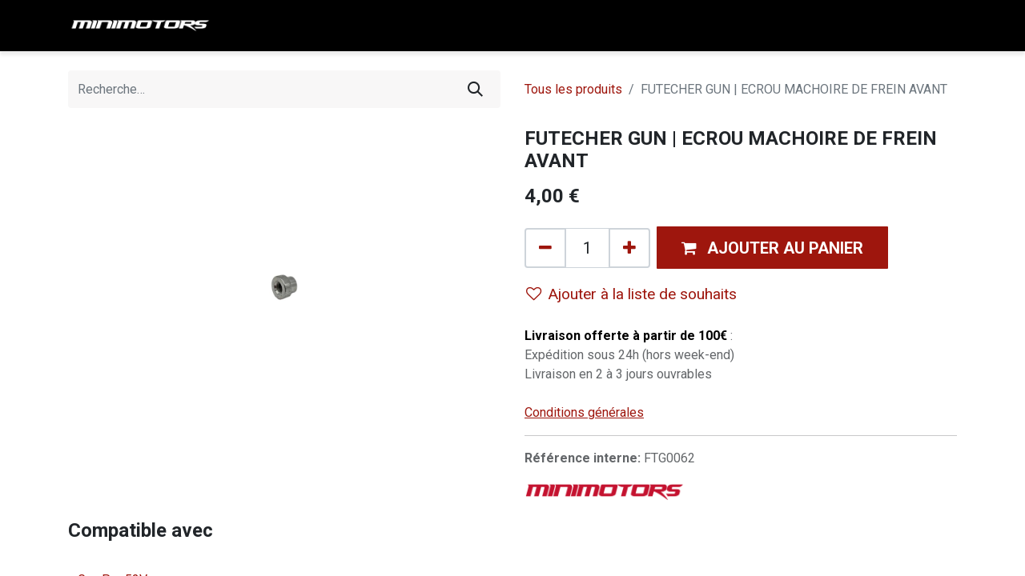

--- FILE ---
content_type: text/html; charset=utf-8
request_url: https://www.minimotors.fr/shop/ftg0062-futecher-gun-ecrou-machoire-de-frein-avant-1677
body_size: 16136
content:

        

    
<!DOCTYPE html>
        
        
<html lang="fr-FR" data-website-id="11" data-main-object="product.template(1677,)" data-add2cart-redirect="2">
    <head>
        <meta charset="utf-8"/>
        <meta http-equiv="X-UA-Compatible" content="IE=edge,chrome=1"/>
        <meta name="viewport" content="width=device-width, initial-scale=1"/>
        <meta name="generator" content="Odoo"/>
            
        <meta property="og:type" content="website"/>
        <meta property="og:title" content="FUTECHER GUN | ECROU MACHOIRE DE FREIN AVANT"/>
        <meta property="og:site_name" content="Minimotors"/>
        <meta property="og:url" content="https://www.minimotors.fr/shop/ftg0062-futecher-gun-ecrou-machoire-de-frein-avant-1677"/>
        <meta property="og:image" content="https://www.minimotors.fr/web/image/product.template/1677/image_1024?unique=172ea95"/>
        <meta property="og:description"/>
            
        <meta name="twitter:card" content="summary_large_image"/>
        <meta name="twitter:title" content="FUTECHER GUN | ECROU MACHOIRE DE FREIN AVANT"/>
        <meta name="twitter:image" content="https://www.minimotors.fr/web/image/product.template/1677/image_1024?unique=172ea95"/>
        <meta name="twitter:description"/>
        
        <link rel="alternate" hreflang="en" href="https://www.minimotors.fr/en/shop/ftg0062-futecher-gun-front-brake-shoe-nut-1677"/>
        <link rel="alternate" hreflang="fr" href="https://www.minimotors.fr/shop/ftg0062-futecher-gun-ecrou-machoire-de-frein-avant-1677"/>
        <link rel="alternate" hreflang="x-default" href="https://www.minimotors.fr/shop/ftg0062-futecher-gun-ecrou-machoire-de-frein-avant-1677"/>
        <link rel="canonical" href="https://www.minimotors.fr/shop/ftg0062-futecher-gun-ecrou-machoire-de-frein-avant-1677"/>
        
        <link rel="preconnect" href="https://fonts.gstatic.com/" crossorigin=""/>
        <title> FUTECHER GUN | ECROU MACHOIRE DE FREIN AVANT | Minimotors </title>
        <link type="image/x-icon" rel="shortcut icon" href="/web/image/website/11/favicon?unique=f4959d3"/>
        <link rel="preload" href="/web/static/src/libs/fontawesome/fonts/fontawesome-webfont.woff2?v=4.7.0" as="font" crossorigin=""/>
        <link type="text/css" rel="stylesheet" href="/web/assets/338846-400ba23/11/web.assets_frontend.min.css" data-asset-bundle="web.assets_frontend" data-asset-version="400ba23"/>
        <script id="web.layout.odooscript" type="text/javascript">
            var odoo = {
                csrf_token: "b57591015581b7a5d2950a82939369e81fe4ba39o1799904852",
                debug: "",
            };
        </script>
        <script type="text/javascript">
            odoo.__session_info__ = {"is_admin": false, "is_system": false, "is_website_user": true, "user_id": false, "is_frontend": true, "profile_session": null, "profile_collectors": null, "profile_params": null, "show_effect": true, "bundle_params": {"lang": "en_US", "website_id": 11}, "translationURL": "/website/translations", "cache_hashes": {"translations": "bc8e105d12cf5a27cf0e1e8fabcb0e9904345e36"}, "recaptcha_public_key": "6LfKa58pAAAAADCO-bKx8JLJlTK_oaPse5YTCoG4", "geoip_country_code": "US", "geoip_phone_code": 1, "lang_url_code": "fr"};
            if (!/(^|;\s)tz=/.test(document.cookie)) {
                const userTZ = Intl.DateTimeFormat().resolvedOptions().timeZone;
                document.cookie = `tz=${userTZ}; path=/`;
            }
        </script>
        <script defer="defer" type="text/javascript" src="/web/assets/240515-4a1963a/11/web.assets_frontend_minimal.min.js" data-asset-bundle="web.assets_frontend_minimal" data-asset-version="4a1963a"></script>
        <script defer="defer" type="text/javascript" data-src="/web/assets/336809-2331c5d/11/web.assets_frontend_lazy.min.js" data-asset-bundle="web.assets_frontend_lazy" data-asset-version="2331c5d"></script>
        
                <script>
                    (function (c, s, q, u, a, r, e) {
                        c.hj=c.hj||function(){(c.hj.q=c.hj.q||[]).push(arguments)};
                        c._hjSettings = { hjid: a };
                        r = s.getElementsByTagName('head')[0];
                        e = s.createElement('script');
                        e.async = true;
                        e.src = q + c._hjSettings.hjid + u;
                        r.appendChild(e);
                    })(window, document, 'https://static.hj.contentsquare.net/c/csq-', '.js', 6409697);
                </script>
        <!-- Google Tag Manager -->
<script>(function(w,d,s,l,i){w[l]=w[l]||[];w[l].push({'gtm.start':
new Date().getTime(),event:'gtm.js'});var f=d.getElementsByTagName(s)[0],
j=d.createElement(s),dl=l!='dataLayer'?'&l='+l:'';j.async=true;j.src=
'https://www.googletagmanager.com/gtm.js?id='+i+dl;f.parentNode.insertBefore(j,f);
})(window,document,'script','dataLayer','GTM-5BSTRWV');</script>
<!-- End Google Tag Manager -->
    </head>
    <body>
        <div id="wrapwrap" class="   ">
                <header id="top" data-anchor="true" data-name="Header" class="  o_header_standard">
                    
    <nav data-name="Navbar" class="navbar navbar-expand-lg navbar-light o_colored_level o_cc shadow-sm">
        
            <div id="top_menu_container" class="container justify-content-start justify-content-lg-between">
                
    <a href="/" class="navbar-brand logo me-4">
            
            <span role="img" aria-label="Logo of Minimotors" title="Minimotors"><img src="/web/image/website/11/logo/Minimotors?unique=f4959d3" class="img img-fluid" width="95" height="40" alt="Minimotors" loading="lazy"/></span>
        </a>
    
                
                <div id="top_menu_collapse" class="collapse navbar-collapse order-last order-lg-0">
    <ul id="top_menu" class="nav navbar-nav o_menu_loading flex-grow-1">
        
                        
    <li class="nav-item">
        <a role="menuitem" href="/shop" class="nav-link ">
            <span>BOUTIQUE</span>
        </a>
    </li>
    <li class="nav-item dropdown  position-static">
        <a data-bs-toggle="dropdown" href="#" class="nav-link dropdown-toggle o_mega_menu_toggle">
            <span>DUALTRON</span>
        </a>
        <div data-name="Mega Menu" class="dropdown-menu o_mega_menu o_no_parent_editor dropdown-menu-start">
    


















































<section class="s_mega_menu_images_subtitles pb16 o_colored_level pt0 o_cc o_cc5" style="background-image: none;">
        <div class="container">
            <div class="row">
                
                <div class="col-12 col-sm-6 col-lg py-2 o_colored_level">
                    <nav class="nav flex-column w-100">
    
        <div class="d-flex">
            <div class="flex-grow-1"><h4 class="mt-0 mb-0"><br></h4></div><br></div><div class="d-flex"><div class="flex-grow-1"><h4 class="mt-0 mb-0"><br></h4></div>
        </div>
    <a href="/decouvrir-la-gamme-dualtron" class="nav-link px-2 rounded text-wrap" data-name="Menu Item" data-bs-original-title="" title="">
        <div class="d-flex">
            
            <div class="flex-grow-1">
                <h4 class="mt-0 mb-0"><span style="font-size: 14px;">Découvrir la gamme DUALTRON</span></h4></div>
        </div>
    </a><a href="/shop/mmdualtronsonic36v10a-trottinette-electrique-dualtron-sonic-pro-12004?category=12&amp;search=sonic&amp;order=name+asc#attr=24983,24984,24985,24986,24987,24988,24989,24990,24991,24992,24993,24994,24995,24996,24997,25001,24998,24999,25000" class="nav-link px-2 rounded text-wrap" data-name="Menu Item" data-bs-original-title="" title="">
        <div class="d-flex">
            
            <div class="flex-grow-1">
                <h4 class="mt-0 mb-0"><span style="font-size: 14px;">DUALTRON SONIC</span></h4></div>
        </div>
    </a><a href="/shop/mmdualtrontogo48v12a-trottinette-electrique-dualtron-togo-plus-48v12a-6390?category=12&amp;search=TOGO#attr=23302,13274,13265,23610,13267,13268,13269,13270,13277,25755,25756,13273,13271,13220,13276,13272,13275,13278,13279" class="nav-link px-2 rounded text-wrap" data-name="Menu Item" data-bs-original-title="" title="">
        <div class="d-flex">
            
            <div class="flex-grow-1">
                <h4 class="mt-0 mb-0"><span style="font-size: 14px;">DUALTRON TOGO</span></h4></div>
        </div>
    </a><a href="/shop/mmdualtrontogopro48v13a-trottinette-electrique-dualtron-togo-pro-48v135a-12404?category=12#attr=27507,27501,27951,27493,27952,27954,27496,27497,27504,27508,27509,27500,27498,27491,27503,27499,27502,27505,27506" class="nav-link px-2 rounded text-wrap" data-name="Menu Item" data-bs-original-title="" title="">
        <div class="d-flex">
            
            <div class="flex-grow-1">
                <h4 class="mt-0 mb-0"><span style="font-size: 14px;">DUALTRON TOGO PRO</span></h4></div>
        </div>
    </a><a href="/shop/mmdualtrontogomax60v16a-trottinette-electrique-dualtron-togo-max-60v16a-12403#attr=27484,27485,27486,27487,27474,27475,27481,27488,27476,27469,27480,27477,27479,27489,27490" class="nav-link px-2 rounded text-wrap" data-name="Menu Item" data-bs-original-title="" title="">
        <div class="d-flex">
            
            <div class="flex-grow-1">
                <h4 class="mt-0 mb-0"><span style="font-size: 14px;">DUALTRON TOGO MAX</span></h4></div>
        </div>
    </a><a href="/trottinette-electrique-dualtron-mini-special" class="nav-link px-2 rounded text-wrap" data-name="Menu Item" data-bs-original-title="" title="">
        <div class="d-flex">
            
            <div class="flex-grow-1">
                <h4 class="mt-0 mb-0"><span style="font-size: 14px;">DUALTRON MINI AMINIA SPECIAL</span></h4></div>
        </div>
    </a><a href="/shop/mmdualtronforever60vey32025-trottinette-electrique-dualtron-forever-60v-ey3-2025-12394#attr=27458,27460,27461,27468,27462,27463,27464,27465,27457,27733,27466,27467" class="nav-link px-2 rounded text-wrap" data-name="Menu Item" data-bs-original-title="" title="">
        <div class="d-flex">
            
            <div class="flex-grow-1">
                <h4 class="mt-0 mb-0"><span style="font-size: 14px;">DUALTRON FOREVER</span></h4></div>
        </div>
    </a><a href="/shop/mmdualtronforever60v24a-trottinette-electrique-dualtron-forever-60v-24a-limited-11609#attr=23515,23563,23926,23518,23525,23519,23520,24265,23927,23514,24781,23928,23929" class="nav-link px-2 rounded text-wrap" data-name="Menu Item" data-bs-original-title="" title="">
        <div class="d-flex">
            
            <div class="flex-grow-1">
                <h4 class="mt-0 mb-0"><span style="font-size: 14px;">DUALTRON FOREVER LIMITED</span></h4></div>
        </div>
    </a><a href="/shop/mmdualtronspidermax-trottinette-electrique-dualtron-spider-max-12187?category=12&amp;search=spider&amp;order=name+asc#attr=27310,27312,27313,27314,27315,27317,27316,27309,27318,27319,27320,27321,28814,27322,27323,27324" class="nav-link px-2 rounded text-wrap" data-name="Menu Item" data-bs-original-title="" title="">
        <div class="d-flex">
            
            <div class="flex-grow-1">
                <h4 class="mt-0 mb-0"><span style="font-size: 14px;">DUALTRON SPIDER MAX</span></h4></div>
        </div>
    </a><a href="/shop/mmdualtronvictor24anutt2025-trottinette-electrique-dualtron-victor-60v-24ah-ey4-nutt-2025-12106?search=victor#attr=26651,26645,26633,26632,26641,26637,26640,26638,26654,26655,26635,26636,26639,26653,26644,26634,26642,26643,26647,26646,26649,26650,26648,26656,26652" class="nav-link px-2 rounded text-wrap" data-name="Menu Item" data-bs-original-title="" title="">
        <div class="d-flex">
            
            <div class="flex-grow-1">
                <h4 class="mt-0 mb-0"><span style="font-size: 14px;">DUALTRON VICTOR 2025</span></h4></div>
        </div>
    </a><a href="/shop/mmdualtronvictorlux-trottinette-electrique-dualtron-victor-60v-luxury-plus-2025-13011#attr=28862,28863,28865,28866,28867,28868,28869,28870,28871,28872,28873,28861,28882,28874,28875,28876,28877,28883,28878,28879,28880" class="nav-link px-2 rounded text-wrap" data-name="Menu Item" data-bs-original-title="" title="">
        <div class="d-flex">
            
            <div class="flex-grow-1">
                <h4 class="mt-0 mb-0"><span style="font-size: 14px;">DUALTRON VICTOR LUXURY + 2025</span></h4></div>
        </div>
    </a><a href="/shop/mmdualtronvictorltd-trottinette-electrique-dualtron-victor-ltd-60v-13009#attr=28834,28835,28837,28852,28838,28839,28840,28841,28854,28855,28842,28843,28844,28833,28845,28846,28847,28848,28856,28849,28850,28851,28853" class="nav-link px-2 rounded text-wrap" data-name="Menu Item" data-bs-original-title="" title="">
        <div class="d-flex">
            
            <div class="flex-grow-1">
                <h4 class="mt-0 mb-0"><span style="font-size: 14px;">DUALTRON VICTOR LIMITED</span></h4></div>
        </div>
    </a><a href="/shop/mmdualtronnewcity-trottinette-electrique-dualtron-new-city-60v-12119#attr=26726,26727,26728,26729,26730,26731,26732,26733,26734,26735,26736,26740,26737,26738,26739" class="nav-link px-2 rounded text-wrap" data-name="Menu Item" data-bs-original-title="" title="">
        <div class="d-flex">
            
            <div class="flex-grow-1">
                <h4 class="mt-0 mb-0"><span style="font-size: 14px;">DUALTRON CITY 2025</span></h4></div>
        </div>
    </a><a href="/shop/mmdualtronachilleus60v35a2025rouge-trottinette-electrique-dualtron-achilleus-60v-35ah-rouge-2025-12516?category=12&amp;search=ACHILLEUS&amp;order=name+asc#attr=28612,28604,28606,28619,28605,28607,28608,28611,28609,28610,28603,28615,28613,28614,28616,28617,28618" class="nav-link px-2 rounded text-wrap" data-name="Menu Item" data-bs-original-title="" title="">
        <div class="d-flex">
            
            <div class="flex-grow-1">
                <h4 class="mt-0 mb-0"><span style="font-size: 14px;">DUALTRON ACHILLEUS</span></h4></div>
        </div>
    </a><a href="/shop/mmdualtronoriens52v30a-trottinette-electrique-dualtron-oriens-52v-30ah-15666#attr=29258,29252,29247,29259,29281,29242,29254,29250" class="nav-link px-2 rounded text-wrap" data-name="Menu Item" data-bs-original-title="" title="">
        <div class="d-flex">
            
            <div class="flex-grow-1">
                <h4 class="mt-0 mb-0"><span style="font-size: 14px;">DUALTRON SONIC ORIENS</span></h4></div>
        </div>
    </a><a href="/shop/mmdualtronthunder3dgt-trottinette-electrique-dualtron-thunder-3-dgt-72v-40ah-11782" class="nav-link px-2 rounded text-wrap" data-name="Menu Item" data-bs-original-title="" title="">
        <div class="d-flex">
            
            <div class="flex-grow-1">
                <h4 class="mt-0 mb-0"><span style="font-size: 14px;">DUALTRON THUNDER 3 DGT</span></h4></div>
        </div>
    </a><a href="/shop/mmdualtronthunder3-trottinette-electrique-dualtron-thunder-3-72v-40ah-4022?category=12&amp;search=thunder+&amp;order=name+asc#attr=3475,24258,3162,3727,3663,4093,4127,3767,3518,23356,23649,3826,3453,3382,3568,3363,4032,3917,3979,3548" class="nav-link px-2 rounded text-wrap" data-name="Menu Item" data-bs-original-title="" title="">
        <div class="d-flex">
            
            <div class="flex-grow-1">
                <h4 class="mt-0 mb-0"><span style="font-size: 14px;">DUALTRON THUNDER 3</span></h4></div>
        </div>
    </a><a href="/shop/mmdualtronalien72v40a-trottinette-electrique-dualtron-alien-72v-40ah-12107" class="nav-link px-2 rounded text-wrap" data-name="Menu Item" data-bs-original-title="" title="">
        <div class="d-flex">
            
            <div class="flex-grow-1">
                <h4 class="mt-0 mb-0"><span style="font-size: 14px;">DUALTRON SONIC ALIEN</span></h4></div>
        </div>
    </a><a href="/shop/mmdualtronnewstormltd-trottinette-electrique-dualtron-new-storm-ltd-84v45ah-ey4-12025?category=12&amp;search=storm#attr=25333,25338,25344,25345,25346,25339,25335,25588,25347,25340,25348,25343,25341,25342,25336" class="nav-link px-2 rounded text-wrap" data-name="Menu Item" data-bs-original-title="" title="">
        <div class="d-flex">
            
            <div class="flex-grow-1">
                <h4 class="mt-0 mb-0"><span style="font-size: 14px;">DUALTRON STORM LTD</span></h4></div>
        </div>
    </a><a href="/shop/mmdualtronxltd-trottinette-electrique-dualtron-x-ltd-4036?category=12&amp;search=dualtron+x&amp;order=name+asc#attr=3292,3169,3732,3666,4101,4133,3773,3521,3660,9379,3855,3458,3931,3932,3992,3993" class="nav-link px-2 rounded text-wrap" data-name="Menu Item" data-bs-original-title="" title="">
        <div class="d-flex">
            
            <div class="flex-grow-1">
                <h4 class="mt-0 mb-0"><span style="font-size: 14px;">DUALTRON X LTD</span></h4></div>
        </div>
    </a>
                    </nav>
                </div>
                <div class="col col-md-6 col-lg py-2 o_colored_level pb0 pt0"><br><br><img src="/web/image/132863-f99a5b76/DUALTRON_ROUGE.png" alt="" class="mb-3 rounded shadow img-fluid img o_we_custom_image mx-auto d-block" data-original-id="117884" data-original-src="/web/image/117884-4a5425c1/DUALTRON_ROUGE.png" data-mimetype="image/png" data-resize-width="1890" loading="lazy" data-bs-original-title="" title="" aria-describedby="tooltip142089" style="width: 100% !important;">
                    <h4 class="o_default_snippet_text"><br></h4><p class="text-muted o_default_snippet_text"><br></p>
                    
                </div>
            </div>
        </div>
    </section></div>
    </li>
    <li class="nav-item dropdown  position-static">
        <a data-bs-toggle="dropdown" href="#" class="nav-link dropdown-toggle o_mega_menu_toggle">
            <span>TEVERUN</span>
        </a>
        <div data-name="Mega Menu" class="dropdown-menu o_mega_menu o_no_parent_editor dropdown-menu-start">
    
























<section class="s_mega_menu_images_subtitles pt16 pb16 o_colored_level o_cc o_cc5" style="background-image: none;">
        <div class="container">
            <div class="row">
                <div class="col-12 col-sm-6 col-lg py-2 o_colored_level">
                    <nav class="nav flex-column w-100">
    <a href="/decouvrir-la-gamme-teverun" class="nav-link px-2 rounded text-wrap" data-name="Menu Item" data-bs-original-title="" title="">
        <div class="d-flex">
            
            <div class="flex-grow-1">
                <h4 class="mt-0 mb-0"><span style="font-size: 14px;">DECOUVRIR LA GAMME TEVERUN</span></h4></div>
        </div>
    </a><a href="/shop/teverunfighterq52v13ah-trottinette-electrique-teverun-fighter-mini-q-52v-13ah-12028#attr=25392,25378,25377,25384,25383,25389,25390,25381,25382,25391,25385,25379,25380,25394,25388,25386,25387" class="nav-link px-2 rounded text-wrap" data-name="Menu Item" data-bs-original-title="" title="">
        <div class="d-flex">
            
            <div class="flex-grow-1">
                <h4 class="mt-0 mb-0"><span style="font-size: 14px;">TEVERUN FIGHTER MINI Q</span></h4></div>
        </div>
    </a><a href="/shop/teverunminiq52v15ah-trottinette-electrique-teverun-fighter-mini-q-pro-52v-15ah-12108?category=9#attr=26700,26703,28017,26705,26697,26698,26689,26690,26693,26687,26688,26807,26696,26694,26695" class="nav-link px-2 rounded text-wrap" data-name="Menu Item" data-bs-original-title="" title="">
        <div class="d-flex">
            
            <div class="flex-grow-1">
                <h4 class="mt-0 mb-0"><span style="font-size: 14px;">TEVERUN FIGHTER MINI Q PRO</span></h4></div>
        </div>
    </a><a href="/shop/teverunminiqproplus52v15ah-trottinette-electrique-teverun-fighter-mini-q-pro-plus-52v-15ah-12129?category=9#attr=26805,26793,26792,26798,26803,26804,26808,26797,26799,26794,26795,27532,26802,26800,26801" class="nav-link px-2 rounded text-wrap" data-name="Menu Item" data-bs-original-title="" title="">
        <div class="d-flex">
            
            <div class="flex-grow-1">
                <h4 class="mt-0 mb-0"><span style="font-size: 14px;">TEVERUN FIGHTER MINI Q PRO +</span></h4></div>
        </div>
    </a><a href="/shop/teverunspace52v18a-trottinette-electrique-teverun-space-52v-18ah-12116#attr=26722,27294,27302,27295,26720,27296,27305,27297,27301,26716,26711,26712,26719,27299,27300" class="nav-link px-2 rounded text-wrap" data-name="Menu Item" data-bs-original-title="" title="">
        <div class="d-flex">
            
            <div class="flex-grow-1">
                <h4 class="mt-0 mb-0"><span style="font-size: 14px;">TEVERUN FIGHTER SPACE</span></h4></div>
        </div>
    </a><a href="/shop/teverunminiecobosch2025-trottinette-electrique-teverun-fighter-mini-eco-52v-208ah-moteur-bosch-2025-12128?category=9#attr=26790,26776,26791,26770,26780,26779,26787,26788,26781,26777,26773,26778,26789,26782,26774,26775,28045,26786,26784,26785,26783" class="nav-link px-2 rounded text-wrap" data-name="Menu Item" data-bs-original-title="" title="">
        <div class="d-flex">
            
            <div class="flex-grow-1">
                <h4 class="mt-0 mb-0"><span style="font-size: 14px;">TEVERUN FIGHTER MINI ECO</span></h4></div>
        </div>
    </a><a href="/shop/teverunminibosch2025-trottinette-electrique-teverun-fighter-mini-52v-25ah-moteur-bosch-2025-12442?category=9#attr=28038,28024,28040,28041,28028,28027,28035,28042,28029,28043,28021,28026,28037,28039,28030,28022,28023,28044,28034,28032,28033,28031" class="nav-link px-2 rounded text-wrap" data-name="Menu Item" data-bs-original-title="" title="">
        <div class="d-flex">
            
            <div class="flex-grow-1">
                <h4 class="mt-0 mb-0"><span style="font-size: 14px;">TEVERUN FIGHTER MINI</span></h4></div>
        </div>
    </a><a href="/shop/teverunminiprobosch2025-trottinette-electrique-teverun-fighter-mini-pro-60v-25ah-moteur-bosch-2025-12127?category=9#attr=26769,26755,26750,26749,26759,26758,26766,26767,26760,26756,26752,26757,26768,26761,26753,26754,27531,26765,28082,28083,26762" class="nav-link px-2 rounded text-wrap" data-name="Menu Item" data-bs-original-title="" title="">
        <div class="d-flex">
            
            <div class="flex-grow-1">
                <h4 class="mt-0 mb-0"><span style="font-size: 14px;">TEVERUN FIGHTER MINI PRO</span></h4></div>
        </div>
    </a><a href="/shop/teverunblademiniultra-trottinette-electrique-teverun-blade-mini-ultra-60v-27a-12052#attr=25615,25616,25617,25627,25605,25604,25612,25619,25606,25602,25598,25620,25614,25621,25599,25622,25623,25611,25628,25629,25625" class="nav-link px-2 rounded text-wrap" data-name="Menu Item" data-bs-original-title="" title="">
        <div class="d-flex">
            
            <div class="flex-grow-1">
                <h4 class="mt-0 mb-0"><span style="font-size: 14px;">TEVERUN BLADE ULTRA</span></h4></div>
        </div>
    </a><a href="/shop/teverunelevenplus60v35a2025-trottinette-electrique-teverun-fighter-eleven-plus-60v-35ah-2025-12518?search=fighter+eleven&amp;order=name+asc#attr=28637,28622,28621,28638,28639,28634,28640,28643,28642,28644,28636,28645,28623,28646,28633,28631,28632" class="nav-link px-2 rounded text-wrap" data-name="Menu Item" data-bs-original-title="" title="">
        <div class="d-flex">
            
            <div class="flex-grow-1">
                <h4 class="mt-0 mb-0"><span style="font-size: 14px;">TEVERUN FIGHTER ELEVEN +</span></h4></div>
        </div>
    </a><a href="/shop/teverunsupreme602025-trottinette-electrique-teverun-fighter-7260r-edition-2025-v4-10847#attr=22942,22926,22925,22933,22932,22939,22940,22934,22930,22931,22941,22935,22928,23571,22927,22938,23572,23573" class="nav-link px-2 rounded text-wrap" data-name="Menu Item" data-bs-original-title="" title="">
        <div class="d-flex">
            
            <div class="flex-grow-1">
                <h4 class="mt-0 mb-0"><span style="font-size: 14px;">TEVERUN FIGHTER 7260R</span></h4></div>
        </div>
    </a>
    
    
                    </nav>
                </div>
                
                <div class="col col-md-6 col-lg py-2 o_colored_level">
                    <img src="/web/image/113219-b3df1d06/cropped-LOGO-PNG.png?access_token=c15481fa-c727-4d2a-b399-0a43a54eea6d" alt="" class="mb-3 rounded shadow img-fluid img o_we_custom_image" data-original-id="113219" data-original-src="/web/image/113219-b3df1d06/cropped-LOGO-PNG.png" data-mimetype="image/png" data-resize-width="460" loading="lazy"></div>
            </div>
        </div>
    </section></div>
    </li>
    <li class="nav-item dropdown  position-static">
        <a data-bs-toggle="dropdown" href="#" class="nav-link dropdown-toggle o_mega_menu_toggle">
            <span>TROTTINETTES ÉLECTRIQUES</span>
        </a>
        <div data-name="Mega Menu" class="dropdown-menu o_mega_menu o_no_parent_editor dropdown-menu-start">
    














<section class="s_mega_menu_odoo_menu pt16 o_colored_level o_cc o_cc1" style="background-image: none;">
        <div class="container">
            <div class="row">
                <div class="col-md-6 col-lg pt16 pb24 o_colored_level">
                    <h4 class="text-uppercase h5 fw-bold mt-0">PAR MARQUES :</h4>
                    <div class="s_hr text-start pt4 pb16 text-o-color-3" data-name="Séparateur">
                        <hr class="w-100 mx-auto" style="border-top: 2px solid rgb(0, 0, 0);">
                    </div>
                    <nav class="nav flex-column">
                        <a href="/shop/category/trottinettes-electriques-dualtron-7" class="nav-link px-0" data-name="Menu Item" data-bs-original-title="" title="">Trottinettes électriques DUALTRON</a>
                        <a href="/shop/category/trottinettes-electriques-teverun-9" class="nav-link px-0" data-name="Menu Item" data-bs-original-title="" title="">Trottinettes électriques TEVERUN</a><a href="/shop/category/trottinettes-electriques-rovoron-378" class="nav-link px-0" data-name="Menu Item" data-bs-original-title="" title="">Trottinettes électriques ROVORON</a><a href="/shop/category/trottinettes-electriques-langfeite-360" class="nav-link px-0" data-name="Menu Item" data-bs-original-title="" title="">Trottinettes électriques LANGFEITE</a><a href="/shop/category/trottinettes-electriques-kaabo-362" class="nav-link px-0" data-name="Menu Item" data-bs-original-title="" title="">Trottinettes électriques KAABO</a><a href="/shop/category/trottinettes-electriques-etwow-357" class="nav-link px-0" data-name="Menu Item" data-bs-original-title="" title="">Trottinettes électriques ETWOW</a>
                        <a href="/shop/category/trottinettes-electriques-kuickwheel-8" class="nav-link px-0" data-name="Menu Item" data-bs-original-title="" title="">Trottinettes électriques KUICKWHEEL</a><a href="/shop/category/trottinettes-electriques-segway-346" class="nav-link px-0" data-name="Menu Item" data-bs-original-title="" title="">Trottinettes électriques SEGWAY</a><a href="/shop/category/trottinettes-electriques-inmotion-363" class="nav-link px-0" data-name="Menu Item" data-bs-original-title="" title="">Trottinettes électriques INMOTION</a><a href="/shop/category/trottinettes-electriques-kingsong-368" class="nav-link px-0" data-name="Menu Item" data-bs-original-title="" title="">Trottinettes électriques KINGSONG</a>
                        <a href="/shop/category/trottinettes-electriques-vsett-361" class="nav-link px-0" data-name="Menu Item" data-bs-original-title="" title="">Trottinettes électriques VSETT</a>
                        <a href="/shop/category/trottinettes-electriques-hero-223" class="nav-link px-0" data-name="Menu Item" data-bs-original-title="" title="">Trottinettes électriques HERO</a>
                        
                    </nav>
                </div>
                <div class="col-md-6 col-lg pt16 pb24 o_colored_level">
                    <h4 class="text-uppercase h5 fw-bold mt-0">PAR CATÉGORIE :</h4>
                    <div class="s_hr text-start pt4 pb16 text-o-color-1" data-name="Séparateur">
                        <hr class="w-100 mx-auto" style="border-top: 2px solid rgb(0, 0, 0);">
                    </div>
                    <nav class="nav flex-column">
                        <a href="/shop/category/trottinettes-electriques-modeles-d-occasion-277" class="nav-link px-0" data-name="Menu Item" data-bs-original-title="" title="">Trottinettes électriques RECONDITIONNÉES</a>
                        <a href="/shop/category/trottinettes-electriques-trottinettes-electrique-puissante-294" class="nav-link px-0" data-name="Menu Item" data-bs-original-title="" title="">Trottinette électrique PUISSANTE</a>
                        <a href="/shop/category/trottinettes-electriques-trottinettes-electrique-tout-terrain-295" class="nav-link px-0" data-name="Menu Item" data-bs-original-title="" title="">Trottinette électrique TOUT TERRAIN</a><a href="/shop/category/trottinettes-electriques-trottinettes-electrique-legere-296" class="nav-link px-0" data-name="Menu Item" data-bs-original-title="" title="">Trottinette électrique LÉGÈRE</a><a href="/shop/category/trottinettes-electriques-trottinettes-electrique-pliable-297" class="nav-link px-0" data-name="Menu Item" data-bs-original-title="" title="">Trottinette électrique PLIABLE</a><a href="/shop/category/trottinettes-electriques-trottinettes-electrique-50-km-h-299" class="nav-link px-0" data-name="Menu Item" data-bs-original-title="" title="">Trottinette électrique 50 KM/H</a><a href="/shop/category/trottinettes-electriques-trottinettes-electrique-100-km-h-298" class="nav-link px-0" data-name="Menu Item" data-bs-original-title="" title="">Trottinette électrique 100 KM/H</a></nav></div></div></div></section></div>
    </li>
    <li class="nav-item">
        <a role="menuitem" href="/shop/category/trottinettes-electriques-modeles-d-occasion-277" class="nav-link ">
            <span>TROTTINETTES OCCASION</span>
        </a>
    </li>
    <li class="nav-item">
        <a role="menuitem" href="/shop/category/pieces-detachees-225" class="nav-link ">
            <span>PIÈCES DÉTACHÉES</span>
        </a>
    </li>
    <li class="nav-item">
        <a role="menuitem" href="https://www.minimotors.fr/notices-trottinettes" class="nav-link ">
            <span>NOTICES TROTTINETTES</span>
        </a>
    </li>
    <li class="nav-item">
        <a role="menuitem" href="https://www.minimotors.fr/reglages-tutoriels" class="nav-link ">
            <span>RÉGLAGES &amp; TUTORIELS</span>
        </a>
    </li>
    <li class="nav-item">
        <a role="menuitem" href="/schemas-electriques" class="nav-link ">
            <span>SCHÉMAS ÉLECTRIQUES</span>
        </a>
    </li>
    <li class="nav-item">
        <a role="menuitem" href="/vues-eclatees" class="nav-link ">
            <span>VUES ÉCLATÉES</span>
        </a>
    </li>
    <li class="nav-item">
        <a role="menuitem" href="/contactus" class="nav-link ">
            <span>CONTACT</span>
        </a>
    </li>
    <li class="nav-item">
        <a role="menuitem" href="/reparateurs-agrees" class="nav-link ">
            <span>RÉPARATEURS AGRÉES</span>
        </a>
    </li>
    <li class="nav-item">
        <a role="menuitem" href="/points-de-vente" class="nav-link ">
            <span>POINTS DE VENTE</span>
        </a>
    </li>
    <li class="nav-item">
        <a role="menuitem" href="/offres-du-moment" class="nav-link ">
            <span>Offres du moment</span>
        </a>
    </li>
        
            <li class="nav-item mx-lg-3 divider d-none"></li> 
            <li class="o_wsale_my_cart align-self-md-start  nav-item mx-lg-3">
                <a href="/shop/cart" class="nav-link">
                    <i class="fa fa-shopping-cart"></i>
                    <sup class="my_cart_quantity badge text-bg-primary" data-order-id="">0</sup>
                </a>
            </li>
        
        
            <li class="o_wsale_my_wish d-none nav-item me-lg-3 o_wsale_my_wish_hide_empty">
                <a href="/shop/wishlist" class="nav-link">
                    <i class="fa fa-1x fa-heart"></i>
                    <sup class="my_wish_quantity o_animate_blink badge text-bg-primary">0</sup>
                </a>
            </li>
        
                        
            <li class="nav-item ms-lg-auto o_no_autohide_item">
                <a href="/web/login" class="nav-link fw-bold">Se connecter</a>
            </li>
                        
        
        
                    
    </ul>

                    
                </div>
                
        <div class="oe_structure oe_structure_solo ms-lg-4">
            <section class="s_text_block o_colored_level d-lg-none o_snippet_desktop_invisible" data-snippet="s_text_block" data-name="Text" style="background-image: none;" data-invisible="1">
                <div class="container"><a href="/shop" class="btn_cta btn btn-primary btn-sm" data-bs-original-title="" title=""><span class="fa fa-search" data-bs-original-title="" title="" aria-describedby="tooltip103501"></span></a>
                <br/></div>
            </section>
        </div>
                
    <button type="button" data-bs-toggle="collapse" data-bs-target="#top_menu_collapse" class="navbar-toggler ms-auto">
        <span class="navbar-toggler-icon o_not_editable"></span>
    </button>
            </div>
        
    </nav>
    
        </header>
                <main>
                    
            <div itemscope="itemscope" itemtype="http://schema.org/Product" id="wrap" class="js_sale o_wsale_product_page ecom-zoomable zoomodoo-next" data-ecom-zoom-auto="1" data-ecom-zoom-click="1">
                <div class="oe_structure oe_empty oe_structure_not_nearest" id="oe_structure_website_sale_product_1" data-editor-message="DÉPOSEZ DES BLOCS DE CONSTRUCTION ICI POUR LES RENDRE DISPONIBLES POUR TOUS LES PRODUITS"></div><section id="product_detail" class="container py-4 oe_website_sale " data-view-track="1" data-product-tracking-info="{&#34;item_id&#34;: &#34;3701122108694&#34;, &#34;item_name&#34;: &#34;[FTG0062] FUTECHER GUN | ECROU MACHOIRE DE FREIN AVANT&#34;, &#34;item_category&#34;: &#34;FREIN&#34;, &#34;currency&#34;: &#34;EUR&#34;, &#34;price&#34;: 4.0}">
                    <div class="row align-items-center">
                        <div class="col-lg-6 d-flex align-items-center">
                            <div class="d-flex justify-content-between w-100">
    <form method="get" class="o_searchbar_form o_wait_lazy_js s_searchbar_input o_wsale_products_searchbar_form me-auto flex-grow-1 mb-2 mb-lg-0" action="/shop" data-snippet="s_searchbar_input">
            <div role="search" class="input-group me-sm-2">
        <input type="search" name="search" class="search-query form-control oe_search_box border-0 text-bg-light" placeholder="Recherche…" data-search-type="products" data-limit="5" data-display-image="true" data-display-description="true" data-display-extra-link="true" data-display-detail="true" data-order-by="name asc"/>
        <button type="submit" aria-label="Rechercher" title="Rechercher" class="btn oe_search_button btn btn-light">
            <i class="oi oi-search"></i>
        </button>
    </div>

            <input name="order" type="hidden" class="o_search_order_by" value="name asc"/>
            
        
        </form>
        <div class="o_pricelist_dropdown dropdown d-none">

            <a role="button" href="#" data-bs-toggle="dropdown" class="dropdown-toggle btn btn-light">
                Liste de prix minimotors.fr (B2C)
            </a>
            <div class="dropdown-menu" role="menu">
            </div>
        </div>
                            </div>
                        </div>
                        <div class="col-lg-6 d-flex align-items-center">
                            <ol class="breadcrumb p-0 mb-2 m-lg-0">
                                <li class="breadcrumb-item o_not_editable">
                                    <a href="/shop">Tous les produits</a>
                                </li>
                                <li class="breadcrumb-item active">
                                    <span>FUTECHER GUN | ECROU MACHOIRE DE FREIN AVANT</span>
                                </li>
                            </ol>
                        </div>
                    </div>
                    <div class="row" id="product_detail_main" data-name="Product Page" data-image_width="50_pc" data-image_layout="carousel">
                        <div class="col-lg-6 mt-lg-4 o_wsale_product_images position-relative">
        <div id="o-carousel-product" class="carousel slide position-sticky mb-3 overflow-hidden" data-bs-ride="carousel" data-bs-interval="0" data-name="Carrousel de produits">
            <div class="o_carousel_product_outer carousel-outer position-relative flex-grow-1">
                <div class="carousel-inner h-100">
                        <div class="carousel-item h-100 active">
                <span id="ribbon-override-productimage" class="o_ribbon o_not_editable " style=""></span>                
        <div class="d-flex align-items-center justify-content-center h-100 oe_unmovable"><img src="/web/image/product.product/1627/image_1024/%5BFTG0062%5D%20FUTECHER%20GUN%20%7C%20ECROU%20MACHOIRE%20DE%20FREIN%20AVANT?unique=6c66c9d" class="img img-fluid oe_unmovable product_detail_img mh-100" alt="FUTECHER GUN | ECROU MACHOIRE DE FREIN AVANT" data-zoom="1" data-zoom-image="/web/image/product.product/1627/image_1920/%5BFTG0062%5D%20FUTECHER%20GUN%20%7C%20ECROU%20MACHOIRE%20DE%20FREIN%20AVANT?unique=6c66c9d" loading="lazy"/></div>
                        </div>
                </div>
            </div>
        <div class="o_carousel_product_indicators pt-2 overflow-hidden">
        </div>
        </div>
                        </div>
                        <div id="product_details" class="col-lg-6 mt-md-4">
                            <h1 itemprop="name">FUTECHER GUN | ECROU MACHOIRE DE FREIN AVANT</h1>
                            <span itemprop="url" style="display:none;">https://www.volt-corp.com/shop/ftg0062-futecher-gun-ecrou-machoire-de-frein-avant-1677</span>
                            <span itemprop="image" style="display:none;">https://www.volt-corp.com/web/image/product.template/1677/image_1920?unique=172ea95</span>
                            
                            <form action="/shop/cart/update" method="POST">
                                <input type="hidden" name="csrf_token" value="b57591015581b7a5d2950a82939369e81fe4ba39o1799904852"/>
                                <div class="js_product js_main_product mb-3">
                                    <div class="div_flex_advised_price">
        <div itemprop="offers" itemscope="itemscope" itemtype="http://schema.org/Offer" class="product_price mt-2 mb-3 d-inline-block">
            <h3 class="css_editable_mode_hidden">
                <span class="oe_price" style="white-space: nowrap;" data-oe-type="monetary" data-oe-expression="combination_info[&#39;price&#39;]"><span class="oe_currency_value">4,00</span> €</span>
                <span itemprop="price" style="display:none;">4.0</span>
                <span itemprop="priceCurrency" style="display:none;">EUR</span>
                <span style="text-decoration: line-through; white-space: nowrap;" itemprop="listPrice" class="text-danger oe_default_price ms-1 h5 d-none" data-oe-type="monetary" data-oe-expression="combination_info[&#39;list_price&#39;]"><span class="oe_currency_value">4,00</span> €</span>
            </h3>
            <h3 class="css_non_editable_mode_hidden decimal_precision" data-precision="2">
                <span><span class="oe_currency_value">2,20</span> €</span>
            </h3>
        </div>  
                    

        <div id="product_unavailable" class="d-none">
            <h3 class="fst-italic">Not Available For Sale</h3>
        </div>
                                    </div>
        <div class="younited-pay-badge align-items-center">
            <img src="/payment_younited_pay/static/description/logo-younitedpay-btn-full.svg" alt="Younited Pay" class="younited-pay-logo me-2" style="height: 24px;" loading="lazy"/>
            <div class="younited-pay-maturities d-flex me-2"><span class="younited-pay-maturity selected">12</span><span class="younited-pay-maturity">24</span><span class="younited-pay-maturity">48</span></div>
            <div class="younited-pay-price">
                <span class="younited-pay-monthly-amount">138.89</span> €/mois
            </div>
            <div class="younited-pay-loading text-muted ms-2" style="display: none;">
                Chargement...
            </div>
            <div class="younited-pay-error text-danger ms-2" style="display: none;">
                Indisponible
            </div>
        </div>
                                    
                                        <input type="hidden" class="product_id" name="product_id" value="1627"/>
                                        <input type="hidden" class="product_template_id" name="product_template_id" value="1677"/>
                                        <input type="hidden" class="product_category_id" name="product_category_id" value="168"/>
        <ul class="list-unstyled js_add_cart_variants mb-0 flex-column" data-attribute_exclusions="{&#34;exclusions&#34;: {&#34;8148&#34;: []}, &#34;archived_combinations&#34;: [], &#34;parent_exclusions&#34;: {}, &#34;parent_combination&#34;: [], &#34;parent_product_name&#34;: null, &#34;mapped_attribute_names&#34;: {&#34;8148&#34;: &#34;Marque: FUTECHER&#34;}}">
                
                <li data-attribute_id="256" data-attribute_name="Marque" data-attribute_display_type="select" class="variant_attribute d-none">

                    
                    <strong class="attribute_name">Marque</strong>

                        <select data-attribute_id="256" class="form-select css_attribute_select o_wsale_product_attribute js_variant_change no_variant " name="ptal-8014">
                                <option value="8148" data-value_id="8148" data-value_name="FUTECHER" data-attribute_name="Marque" selected="True" data-is_single="True">
                                    <span>FUTECHER</span>
        
                                </option>
                        </select>



                </li>
        </ul>
                                    
                                    <p class="css_not_available_msg alert alert-warning">Cette combinaison n'existe pas.</p>                      
                                    <div id="o_wsale_cta_wrapper" class="d-flex flex-wrap align-items-center">
        <div contenteditable="false" class="css_quantity input-group d-inline-flex me-2 mb-2 align-middle input-group-lg">
            <a class="btn btn-link js_add_cart_json" aria-label="Supprimer" title="Supprimer" href="#">
                <i class="fa fa-minus"></i>
            </a>
            <input type="text" class="form-control quantity text-center" data-min="1" name="add_qty" value="1"/>
            <a class="btn btn-link float_left js_add_cart_json" aria-label="Ajouter" title="Ajouter" href="#">
                <i class="fa fa-plus"></i>
            </a>
        </div>
                                        <div id="add_to_cart_wrap" class="d-inline-flex align-items-center mb-2 me-auto">
                                            <a data-animation-selector=".o_wsale_product_images" role="button" id="add_to_cart" href="#" class="btn btn-primary js_check_product a-submit flex-grow-1 btn-lg">
                                                <i class="fa fa-shopping-cart me-2"></i>
                                                <span style="font-weight: bold">AJOUTER AU PANIER</span>
                                            </a>
                                        </div>
                                        <div id="product_option_block" class="d-flex flex-wrap w-100">
            
                <button type="button" role="button" class="btn btn-link px-0 pe-3 o_add_wishlist_dyn" data-action="o_wishlist" title="Ajouter à la liste de souhaits" data-product-template-id="1677" data-product-product-id="1627"><i class="fa fa-heart-o me-2" role="img" aria-label="Add to wishlist">​</i>Ajouter à la liste de souhaits</button>
            </div>
                                    </div>
      <div class="availability_messages o_not_editable"></div>
                                    <div id="contact_us_wrapper" class="d-none oe_structure oe_structure_solo ">
                                        <section class="s_text_block" data-snippet="s_text_block" data-name="Text">
                                            <div class="container">
                                                <a class="btn btn-primary btn_cta" href="/contactus">Contactez-nous
                                                </a>
                                            </div>
                                        </section>
                                    </div>
                                </div>
                            </form>
                            <div id="o_product_terms_and_share" class="d-flex justify-content-between flex-column flex-md-row align-items-md-end mb-3">
            <p class="text-muted mb-0"><a href="/terms" class="text-muted" data-bs-original-title="" title="">​</a><strong><font class="text-black">Livraison offerte à partir de 100€</font></strong> :<br/>Expédition sous 24h (hors week-end)<br/>Livraison en 2 à 3 jours ouvrables<br/><br/><a title="" data-bs-original-title="" href="/cgv"><u>Conditions générales</u></a><br/></p>
                            </div>
          <input id="wsale_user_email" type="hidden" value=""/>
                <hr/>
                <p class="text-muted">
                        <b>Référence interne: </b>
                            <span data-oe-type="char" data-oe-expression="product[field.name]">FTG0062</span>
                        <br/>
                </p>            
                <field name="product.x_studio_marque">
                        <img alt="MINIMOTORS" src="/minimotors_website_custom/static/description/minimotors.png" style="max-width:200px" loading="lazy"/>
                </field>
                        </div>
                    </div>
                </section>
                
                        
                
                    <div class="container">
                        <div class="d-flex justify-content-between align-items-center mb-4" data-oe-model="ir.ui.view" data-oe-id="3569" data-oe-field="arch" data-oe-xpath="/data/xpath[2]/t[2]/section[1]/div[1]/div[1]">
                            <h3 class="m-0">Compatible avec</h3>
                        </div>                    
                        <div id="product_specifications">
                            <div class="row">                            
                                <div class="col-lg-6">
                                    <table class="table">                                                                         
                                        <tr>
                                            <td class="w-25"><a target="_blank" href="/shop/category/168"><span>Gun Pro 52V</span></a></td>
                                        </tr><tr>
                                            <td class="w-25"><a target="_blank" href="/shop/category/167"><span>Gun 48V</span></a></td>
                                        </tr>                                    
                                    </table>
                                </div>         
                            </div>
                        </div>
                    </div>
                <section class="pt32 pb32" id="product_full_spec">
                    <div class="container">
                        <div class="d-flex justify-content-between align-items-center mb-4">
                            <h3 class="m-0">Spécifications</h3>
                        </div>
                        <div id="product_specifications">
                            <div class="row">
                                    <div class="col-lg-6">
                                        <table class="table">
                                            
                                            <tr>
                                                <td class="w-25"><span>Marque</span></td>
                                                <td class="w-75 text-muted">
                                                        <span>FUTECHER</span>
                                                </td>
                                            </tr>
                                        </table>
                                    </div>
                            </div>
                        </div>
                    </div>
                </section>
            <div class="oe_structure oe_structure_solo oe_unremovable oe_unmovable" id="oe_structure_website_sale_recommended_products">
                <section data-snippet="s_dynamic_snippet_products" class="oe_unmovable oe_unremovable s_dynamic_snippet_products o_wsale_alternative_products s_dynamic pt32 pb32 o_colored_level s_product_product_borderless_1 o_dynamic_empty" data-name="Alternative Products" style="background-image: none;" data-template-key="website_sale.dynamic_filter_template_product_product_borderless_1" data-product-category-id="all" data-number-of-elements="4" data-number-of-elements-small-devices="1" data-number-of-records="16" data-carousel-interval="5000" data-bs-original-title="" title="" data-filter-id="6">
                    <div class="container o_not_editable">
                        <div class="css_non_editable_mode_hidden">
                            <div class="missing_option_warning alert alert-info rounded-0 fade show d-none d-print-none o_default_snippet_text">
                                Votre snippet dynamique sera affiché ici...
                                Ce message s'affiche parce que vous n'avez pas défini le filtre et le modèle à utiliser.
                            </div>
                        </div>
                        <div class="dynamic_snippet_template"></div>
                    </div>
                </section>
            </div><div class="oe_structure oe_empty oe_structure_not_nearest mt16" id="oe_structure_website_sale_product_2" data-editor-message="DÉPOSEZ DES BLOCS DE CONSTRUCTION ICI POUR LES RENDRE DISPONIBLES POUR TOUS LES PRODUITS"></div></div>
        
                </main>
                <footer id="bottom" data-anchor="true" data-name="Footer" class="o_footer o_colored_level o_cc ">
                    <div id="footer" class="oe_structure oe_structure_solo"><div class="s_popup o_newsletter_popup o_snippet_invisible d-none" data-name="Fenêtre contextuelle newsletter" data-vcss="001" data-snippet="s_newsletter_subscribe_popup" id="sPopup1747993925332" style="background-image: none;" data-invisible="1">
        <div class="modal fade s_popup_middle o_newsletter_modal modal_shown" style="background-color: var(--black-50) !important; display: none;" data-show-after="5000" data-display="afterDelay" data-consents-duration="90" data-bs-focus="false" data-bs-backdrop="false" tabindex="-1" aria-hidden="true">
            <div class="modal-dialog d-flex">
                <div class="modal-content oe_structure">
                    <div class="s_popup_close js_close_popup o_we_no_overlay o_not_editable o_default_snippet_text" aria-label="Fermer">×</div>
                    <section class="s_text_block o_colored_level oe_img_bg o_bg_img_center o_bg_img_origin_border_box pb32 pt120" data-snippet="s_text_block" data-name="Text" style="background-image: url(&#34;/web/image/262131-5983e673/NEWSLETTER%20V1%20%282%29.png&#34;); background-position: 0px 100%;" data-original-id="262130" data-original-src="/web/image/262130-e6878e40/NEWSLETTER%20V1%20%282%29.png" data-mimetype="image/png" data-resize-width="1280">
                        <div class="container s_allow_columns">
                            <h1 style="text-align: center;"><br/></h1><p style="text-align: center;" placeholder="Tapez &#34;/&#34; pour les commandes"><br/></p><p style="text-align: center;"><br/></p><p style="text-align: center;"><br/></p>
                        </div>
                    </section>
                    <section class="s_text_block o_colored_level" data-snippet="s_text_block" data-name="Text" style="background-image: none;">
                        <div class="container">
                            <div class="row s_nb_column_fixed g-0">
                                <div class="col-lg-8 offset-lg-2 pt32 pb32 o_colored_level">
    <div class="s_newsletter_subscribe_form s_newsletter_list js_subscribe" data-vxml="001" data-list-id="9" data-name="Newsletter Form" data-snippet="s_newsletter_subscribe_form">
        <div class="input-group">
            <input type="email" name="email" class="js_subscribe_value form-control" placeholder="votre adresse e-mail..."/>
            <a role="button" href="#" class="btn btn-primary js_subscribe_btn o_submit o_default_snippet_text">S'abonner</a>
            <a role="button" href="#" class="btn btn-success js_subscribed_btn o_submit o_default_snippet_text d-none" disabled="disabled">Merci</a>
        </div>
    </div>
                                </div>
                            </div>
                        </div>
                    </section>
                </div>
            </div>
        </div>
    </div>
            <section class="s_text_block pb16 pt0 d-lg-none o_snippet_desktop_invisible" data-snippet="s_text_block" data-name="Text" style="background-image: none;" data-invisible="1">
                <div class="container">
                    <div class="row">
                        <div class="pt24 o_colored_level pb0 col-lg-4">
                            <h5 class="mb-3"><img src="/web/image/107353-cd1e4ae0/LOGO_MINIMOTOR_WHITE.svg" alt="" class="img img-fluid o_we_custom_image" loading="lazy"/></h5><ul class="list-unstyled">
                                <li style="text-align: left;"><a href="/" data-bs-original-title="" title="">Accueil</a></li>
                                <li style="text-align: left;"><a href="/a-propos-de-nous" data-bs-original-title="" title="">À propos de nous</a></li>
                                <li style="text-align: left;"><a href="/cookie-policy" data-bs-original-title="" title="">Gestion des cookies</a></li>
                                <li style="text-align: left;"><a href="/cgv" data-bs-original-title="" title="">CGV</a></li><li style="text-align: left;"><a href="/reparateurs-agrees">Réparateurs agréés</a></li>
                                
                                <li style="text-align: left;"><a href="/mentions-legales" data-bs-original-title="" title="">Mentions légales</a></li></ul><div class="s_hr text-start pt0 pb0" data-snippet="s_hr" data-name="Séparateur"><hr class="w-100 mx-auto" style="border-top-width: 1px; border-top-style: solid;"/>
    </div>
                        </div>
                        
                        <div id="connect" class="o_colored_level pb0 col-lg-4 pt0">
                            <h5 class="mb-3"><br/></h5>
                            <ul class="list-unstyled"><li style="text-align: center;">Distributeur officiel : VOLT CORP</li><li style="text-align: center;">34 avenue Léon Jouhaux, 92160 ANTONY&nbsp;</li></ul><div class="s_hr text-start pb0 pt0" data-snippet="s_hr" data-name="Séparateur">
        <hr class="w-100 mx-auto" style="border-top-width: 1px; border-top-style: solid;"/>
    </div>
                            
                        </div><div id="connect" class="o_colored_level pb0 pt0 col-lg-4">
                            <h5 class="mb-3"><br/></h5>
                            <ul class="list-unstyled">
                                <li style="text-align: left;"><i class="fa fa-comment fa-fw me-2"></i><a href="/contactus" data-bs-original-title="" title="">Contactez-nous</a></li>
                                <li style="text-align: left;"><i class="fa fa-envelope fa-fw me-2"></i><a href="mailto:contact@minimotors.fe.com" data-bs-original-title="" title="">contact@minimotors.fr</a></li>
                                <li style="text-align: left;"><i class="fa fa-phone fa-fw me-2"></i><span class="o_force_ltr"><a href="tel:+33 1 84 19 48 55" data-bs-original-title="" title="">+33 1 84 19 48 55</a></span></li>
                            </ul>
                            <div class="s_social_media o_not_editable text-center no_icon_color" data-snippet="s_social_media" data-name="Social Media">
                                <h5 class="s_social_media_title d-none">Nous suivre</h5>
<a href="/website/social/youtube" class="s_social_media_youtube" target="_blank">
                                    <i class="fa o_editable_media m-1 fa-youtube fa-3x"></i>
                                </a>
<a href="/website/social/facebook" class="s_social_media_facebook" target="_blank">
                                    <i class="fa fa-facebook o_editable_media m-1 fa-3x"></i>
                                </a>
<a href="/website/social/instagram" class="s_social_media_instagram" target="_blank">
                                    <i class="fa o_editable_media m-1 fa-instagram fa-3x"></i>
                                </a>
</div>
                        </div>
                    </div>
                </div>
            </section><section class="s_text_block pt0 d-none o_snippet_mobile_invisible pb8 d-lg-block" data-snippet="s_text_block" data-name="Text" style="background-image: none;" data-invisible="1">
                <div class="container">
                    <div class="row">
                        <div class="pt24 o_colored_level pb0 col-lg-4">
                            <h5 class="mb-3"><img src="/web/image/107353-cd1e4ae0/LOGO_MINIMOTOR_WHITE.svg" alt="" class="img img-fluid o_we_custom_image" loading="lazy" data-original-id="107353" data-original-src="/web/image/107353-cd1e4ae0/LOGO_MINIMOTOR_WHITE.svg" data-mimetype="image/svg+xml"/></h5><ul class="list-unstyled">
                                <li style="text-align: left;"><a href="/" data-bs-original-title="" title="">Accueil</a></li>
                                <li style="text-align: left;"><a href="/a-propos-de-nous" data-bs-original-title="" title="">À propos de nous</a></li>
                                <li style="text-align: left;"><a href="/cookie-policy" data-bs-original-title="" title="">Gestion des cookies</a></li>
                                <li style="text-align: left;"><a href="/cgv" data-bs-original-title="" title="">CGV</a></li>
                                
                                <li style="text-align: left;"><a href="/mentions-legales">Mentions légales</a></li><li style="text-align: left;"><a href="/reparateurs-agrees">Réparateurs agréés</a></li><li style="text-align: left;"><a href="https://www.teverun.fr/" data-bs-original-title="" title="">Site Teverun France</a></li></ul></div>
                        
                        <div id="connect" class="o_colored_level pb0 col-lg-4 pt0">
                            <h5 class="mb-3"><br/></h5>
                            <ul class="list-unstyled"><li style="text-align: center;"><br/></li><li style="text-align: center;"><br/></li><li style="text-align: center;">Distributeur officiel : VOLT CORP</li><li style="text-align: center;">34 avenue Léon Jouhaux, 92160 Antony</li></ul>
                            
                        </div><div id="connect" class="o_colored_level pb0 pt0 col-lg-4">
                            <h5 class="mb-3"><br/></h5><p class="mb-3"><br/></p>
                            <ul class="list-unstyled">
                                <li style="text-align: left;"><i class="fa fa-comment fa-fw me-2"></i><a href="/contactus" data-bs-original-title="" title="">Contactez-nous</a></li>
                                <li style="text-align: left;"><i class="fa fa-envelope fa-fw me-2"></i><a href="mailto:contact@minimotors.fr" data-bs-original-title="" title="">contact@minimotors.fr</a></li>
                                <li style="text-align: left;"><i class="fa fa-phone fa-fw me-2"></i><span class="o_force_ltr"><a href="tel:+33 1 84 19 48 55" data-bs-original-title="" title="">+33 1 84 19 48 55</a></span></li>
                            </ul>
                            <div class="s_social_media o_not_editable text-center no_icon_color" data-snippet="s_social_media" data-name="Social Media">
                                <h5 class="s_social_media_title d-none">Nous suivre</h5>
<a href="/website/social/youtube" class="s_social_media_youtube" target="_blank">
                                    <i class="fa o_editable_media m-1 fa-youtube fa-3x"></i>
                                </a>
<a href="/website/social/facebook" class="s_social_media_facebook" target="_blank">
                                    <i class="fa fa-facebook o_editable_media m-1 fa-3x"></i>
                                </a>
<a href="/website/social/instagram" class="s_social_media_instagram" target="_blank">
                                    <i class="fa o_editable_media m-1 fa-instagram fa-3x"></i>
                                </a>
</div>
                        </div>
                    </div>
                </div>
            </section>
        </div>
    <div class="o_footer_copyright o_colored_level o_cc" data-name="Copyright">
                        <div class="container py-3">
                            <div class="row">
                                <div class="col-sm text-center text-sm-start text-muted">
                                    <span class="o_footer_copyright_name me-2">Copyright ©&nbsp;VOLT CORP 2024</span>
        
            <div class="js_language_selector  dropup d-print-none">
                <button type="button" data-bs-toggle="dropdown" aria-haspopup="true" aria-expanded="true" class="btn btn-sm btn-outline-secondary border-0 dropdown-toggle ">
    <img class="o_lang_flag" src="/base/static/img/country_flags/fr.png?height=25" loading="lazy"/>
                    <span class="align-middle"> Français</span>
                </button>
                <div role="menu" class="dropdown-menu ">
                        <a href="/en/shop/ftg0062-futecher-gun-ecrou-machoire-de-frein-avant-1677" class="dropdown-item js_change_lang " data-url_code="en">
    <img class="o_lang_flag" src="/base/static/img/country_flags/us.png?height=25" loading="lazy"/>
                            <span>English (US)</span>
                        </a>
                        <a href="/shop/ftg0062-futecher-gun-ecrou-machoire-de-frein-avant-1677" class="dropdown-item js_change_lang active" data-url_code="fr">
    <img class="o_lang_flag" src="/base/static/img/country_flags/fr.png?height=25" loading="lazy"/>
                            <span> Français</span>
                        </a>
                </div>
            </div>
        
                                </div>
                                <div class="col-sm text-center text-sm-end o_not_editable">
        <div class="o_brand_promotion">
        Généré par 
            <a target="_blank" class="badge text-bg-light" href="http://www.odoo.com?utm_source=db&amp;utm_medium=website">
                <img alt="Odoo" src="/web/static/img/odoo_logo_tiny.png" width="62" height="20" style="width: auto; height: 1em; vertical-align: baseline;" loading="lazy"/>
            </a>
        - 
                    Le #1 <a target="_blank" href="http://www.odoo.com/app/ecommerce?utm_source=db&amp;utm_medium=website">Open Source eCommerce</a>
                
        </div>
                                </div>
                            </div>
                        </div>
                    </div>
                </footer>
        <div id="website_cookies_bar" class="s_popup o_snippet_invisible o_no_save d-none" data-name="Cookies Bar" data-vcss="001" data-invisible="1">
            <div class="modal s_popup_bottom o_cookies_discrete modal_shown s_popup_no_backdrop" data-show-after="500" data-display="afterDelay" data-consents-duration="999" data-bs-focus="false" data-bs-backdrop="false" data-bs-keyboard="false" tabindex="-1" style="display: none;" aria-hidden="true">
                <div class="modal-dialog d-flex s_popup_size_full">
                    <div class="modal-content oe_structure">
                        
                        <section class="o_colored_level o_cc o_cc1">
                            <div class="container">
                                <div class="row">
                                    <div class="col-lg-8 pt16">
                                        <p>
                                            <span class="pe-1">Nous utilisons des cookies pour vous offrir une meilleure expérience utilisateur sur ce site.</span>
                                            <a href="/cookie-policy" class="o_cookies_bar_text_policy btn btn-link btn-sm px-0">Politique en matière de cookies</a>
                                        </p>
                                    </div>
                                    <div class="col-lg-4 text-end pt16 pb16">
                                        <a href="#" id="cookies-consent-essential" role="button" class="js_close_popup btn btn-outline-primary rounded-circle btn-sm px-2">Que les essentiels</a>
                                        <a href="#" id="cookies-consent-all" role="button" class="js_close_popup btn btn-outline-primary rounded-circle btn-sm">Je suis d'accord</a>
                                    </div>
                                </div>
                            </div>
                        </section>
                    </div>
                </div>
            </div>
        </div>
            </div>
                    <script>
            
                window.addEventListener('load', function () {
                    odoo.define('im_livechat.loaderData', function() {
                        return {
                            isAvailable: false,
                            serverUrl: "https://www.volt-corp.com",
                            options: {},
                        };
                    });
                });
            
                    </script>
        <!-- Google Tag Manager (noscript) -->
<noscript><iframe src="https://www.googletagmanager.com/ns.html?id=GTM-5BSTRWV"
height="0" width="0" style="display:none;visibility:hidden"></iframe></noscript>
<!-- End Google Tag Manager (noscript) -->
        </body>
</html>
    